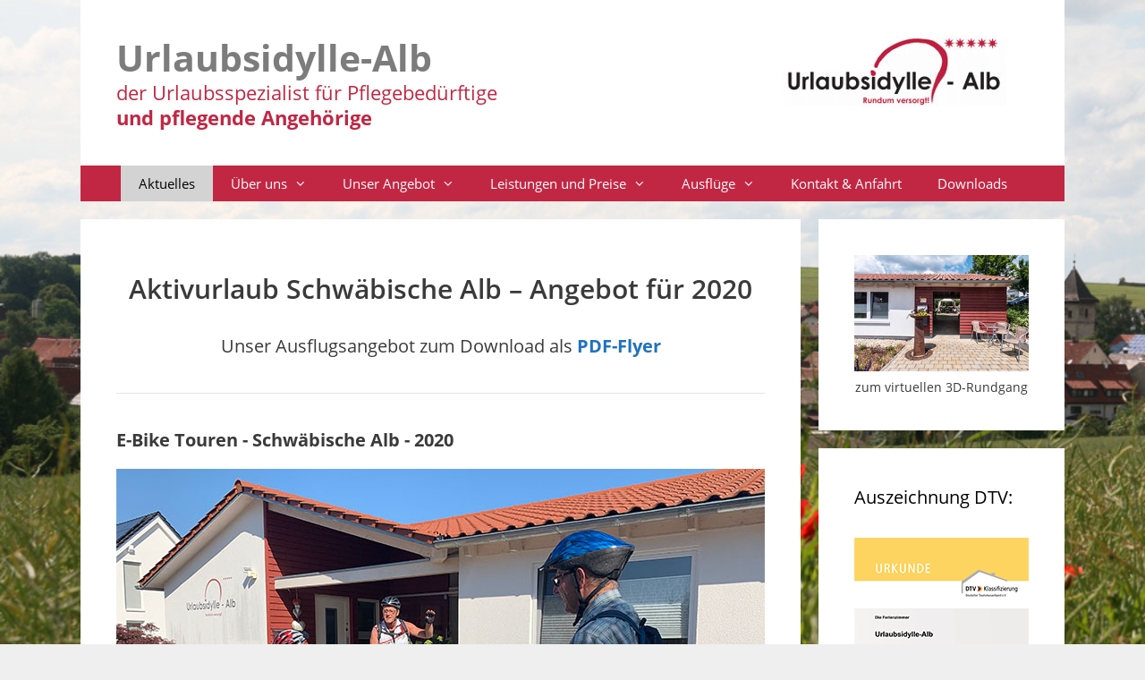

--- FILE ---
content_type: text/html; charset=UTF-8
request_url: https://www.urlaubsidylle-alb.de/2019/11/28/aktivurlaub-angebot-fuer-2020/
body_size: 60897
content:
<!DOCTYPE html>
<html dir="ltr" lang="de" prefix="og: https://ogp.me/ns#">
<head>
	<meta charset="UTF-8">
	<title>Aktivurlaub Schwäbische Alb – Angebot für 2020 | Urlaubsidylle-Alb</title>

		<!-- All in One SEO 4.9.3 - aioseo.com -->
	<meta name="robots" content="max-image-preview:large" />
	<meta name="author" content="Sabine"/>
	<link rel="canonical" href="https://www.urlaubsidylle-alb.de/2019/11/28/aktivurlaub-angebot-fuer-2020/" />
	<meta name="generator" content="All in One SEO (AIOSEO) 4.9.3" />
		<meta property="og:locale" content="de_DE" />
		<meta property="og:site_name" content="Urlaubsidylle-Alb | der Urlaubsspezialist für Pflegebedürftige  und pflegende Angehörige" />
		<meta property="og:type" content="article" />
		<meta property="og:title" content="Aktivurlaub Schwäbische Alb – Angebot für 2020 | Urlaubsidylle-Alb" />
		<meta property="og:url" content="https://www.urlaubsidylle-alb.de/2019/11/28/aktivurlaub-angebot-fuer-2020/" />
		<meta property="og:image" content="https://www.urlaubsidylle-alb.de/wp-content/uploads/2025/02/cropped-fav.jpg" />
		<meta property="og:image:secure_url" content="https://www.urlaubsidylle-alb.de/wp-content/uploads/2025/02/cropped-fav.jpg" />
		<meta property="og:image:width" content="512" />
		<meta property="og:image:height" content="512" />
		<meta property="article:published_time" content="2019-11-28T12:02:57+00:00" />
		<meta property="article:modified_time" content="2019-11-28T12:04:23+00:00" />
		<meta name="twitter:card" content="summary" />
		<meta name="twitter:title" content="Aktivurlaub Schwäbische Alb – Angebot für 2020 | Urlaubsidylle-Alb" />
		<meta name="twitter:image" content="https://www.urlaubsidylle-alb.de/wp-content/uploads/2025/02/cropped-fav.jpg" />
		<script type="application/ld+json" class="aioseo-schema">
			{"@context":"https:\/\/schema.org","@graph":[{"@type":"Article","@id":"https:\/\/www.urlaubsidylle-alb.de\/2019\/11\/28\/aktivurlaub-angebot-fuer-2020\/#article","name":"Aktivurlaub Schw\u00e4bische Alb \u2013 Angebot f\u00fcr 2020 | Urlaubsidylle-Alb","headline":"Aktivurlaub Schw\u00e4bische Alb &#8211; Angebot f\u00fcr 2020","author":{"@id":"https:\/\/www.urlaubsidylle-alb.de\/author\/admix\/#author"},"publisher":{"@id":"https:\/\/www.urlaubsidylle-alb.de\/#organization"},"image":{"@type":"ImageObject","url":"https:\/\/www.urlaubsidylle-alb.de\/wp-content\/uploads\/2019\/11\/e-bike-touren-alb.jpg","@id":"https:\/\/www.urlaubsidylle-alb.de\/2019\/11\/28\/aktivurlaub-angebot-fuer-2020\/#articleImage","width":725,"height":478,"caption":"E-Bike Tour - Schw\u00e4bische Alb"},"datePublished":"2019-11-28T13:02:57+01:00","dateModified":"2019-11-28T13:04:23+01:00","inLanguage":"de-DE-formal","mainEntityOfPage":{"@id":"https:\/\/www.urlaubsidylle-alb.de\/2019\/11\/28\/aktivurlaub-angebot-fuer-2020\/#webpage"},"isPartOf":{"@id":"https:\/\/www.urlaubsidylle-alb.de\/2019\/11\/28\/aktivurlaub-angebot-fuer-2020\/#webpage"},"articleSection":"Allgemein"},{"@type":"BreadcrumbList","@id":"https:\/\/www.urlaubsidylle-alb.de\/2019\/11\/28\/aktivurlaub-angebot-fuer-2020\/#breadcrumblist","itemListElement":[{"@type":"ListItem","@id":"https:\/\/www.urlaubsidylle-alb.de#listItem","position":1,"name":"Home","item":"https:\/\/www.urlaubsidylle-alb.de","nextItem":{"@type":"ListItem","@id":"https:\/\/www.urlaubsidylle-alb.de\/category\/allgemein\/#listItem","name":"Allgemein"}},{"@type":"ListItem","@id":"https:\/\/www.urlaubsidylle-alb.de\/category\/allgemein\/#listItem","position":2,"name":"Allgemein","item":"https:\/\/www.urlaubsidylle-alb.de\/category\/allgemein\/","nextItem":{"@type":"ListItem","@id":"https:\/\/www.urlaubsidylle-alb.de\/2019\/11\/28\/aktivurlaub-angebot-fuer-2020\/#listItem","name":"Aktivurlaub Schw\u00e4bische Alb &#8211; Angebot f\u00fcr 2020"},"previousItem":{"@type":"ListItem","@id":"https:\/\/www.urlaubsidylle-alb.de#listItem","name":"Home"}},{"@type":"ListItem","@id":"https:\/\/www.urlaubsidylle-alb.de\/2019\/11\/28\/aktivurlaub-angebot-fuer-2020\/#listItem","position":3,"name":"Aktivurlaub Schw\u00e4bische Alb &#8211; Angebot f\u00fcr 2020","previousItem":{"@type":"ListItem","@id":"https:\/\/www.urlaubsidylle-alb.de\/category\/allgemein\/#listItem","name":"Allgemein"}}]},{"@type":"Organization","@id":"https:\/\/www.urlaubsidylle-alb.de\/#organization","name":"Urlaubsidylle-Alb","description":"der Urlaubsspezialist f\u00fcr Pflegebed\u00fcrftige  und pflegende Angeh\u00f6rige","url":"https:\/\/www.urlaubsidylle-alb.de\/","logo":{"@type":"ImageObject","url":"https:\/\/www.urlaubsidylle-alb.de\/wp-content\/uploads\/2025\/02\/cropped-fav.jpg","@id":"https:\/\/www.urlaubsidylle-alb.de\/2019\/11\/28\/aktivurlaub-angebot-fuer-2020\/#organizationLogo","width":512,"height":512,"caption":"Logo - Urlaubsidylle Alb"},"image":{"@id":"https:\/\/www.urlaubsidylle-alb.de\/2019\/11\/28\/aktivurlaub-angebot-fuer-2020\/#organizationLogo"}},{"@type":"Person","@id":"https:\/\/www.urlaubsidylle-alb.de\/author\/admix\/#author","url":"https:\/\/www.urlaubsidylle-alb.de\/author\/admix\/","name":"Sabine","image":{"@type":"ImageObject","@id":"https:\/\/www.urlaubsidylle-alb.de\/2019\/11\/28\/aktivurlaub-angebot-fuer-2020\/#authorImage","url":"https:\/\/secure.gravatar.com\/avatar\/d09a514452da492ed6a71fa87e6c2d14c7aadc55d8c741e9a6a6c2ea36131cab?s=96&d=mm&r=g","width":96,"height":96,"caption":"Sabine"}},{"@type":"WebPage","@id":"https:\/\/www.urlaubsidylle-alb.de\/2019\/11\/28\/aktivurlaub-angebot-fuer-2020\/#webpage","url":"https:\/\/www.urlaubsidylle-alb.de\/2019\/11\/28\/aktivurlaub-angebot-fuer-2020\/","name":"Aktivurlaub Schw\u00e4bische Alb \u2013 Angebot f\u00fcr 2020 | Urlaubsidylle-Alb","inLanguage":"de-DE-formal","isPartOf":{"@id":"https:\/\/www.urlaubsidylle-alb.de\/#website"},"breadcrumb":{"@id":"https:\/\/www.urlaubsidylle-alb.de\/2019\/11\/28\/aktivurlaub-angebot-fuer-2020\/#breadcrumblist"},"author":{"@id":"https:\/\/www.urlaubsidylle-alb.de\/author\/admix\/#author"},"creator":{"@id":"https:\/\/www.urlaubsidylle-alb.de\/author\/admix\/#author"},"datePublished":"2019-11-28T13:02:57+01:00","dateModified":"2019-11-28T13:04:23+01:00"},{"@type":"WebSite","@id":"https:\/\/www.urlaubsidylle-alb.de\/#website","url":"https:\/\/www.urlaubsidylle-alb.de\/","name":"Urlaubsidylle-Alb","description":"der Urlaubsspezialist f\u00fcr Pflegebed\u00fcrftige  und pflegende Angeh\u00f6rige","inLanguage":"de-DE-formal","publisher":{"@id":"https:\/\/www.urlaubsidylle-alb.de\/#organization"}}]}
		</script>
		<!-- All in One SEO -->

<meta name="viewport" content="width=device-width, initial-scale=1"><link rel="alternate" type="application/rss+xml" title="Urlaubsidylle-Alb &raquo; Feed" href="https://www.urlaubsidylle-alb.de/feed/" />
<link rel="alternate" type="application/rss+xml" title="Urlaubsidylle-Alb &raquo; Kommentar-Feed" href="https://www.urlaubsidylle-alb.de/comments/feed/" />
<link rel="alternate" title="oEmbed (JSON)" type="application/json+oembed" href="https://www.urlaubsidylle-alb.de/wp-json/oembed/1.0/embed?url=https%3A%2F%2Fwww.urlaubsidylle-alb.de%2F2019%2F11%2F28%2Faktivurlaub-angebot-fuer-2020%2F" />
<link rel="alternate" title="oEmbed (XML)" type="text/xml+oembed" href="https://www.urlaubsidylle-alb.de/wp-json/oembed/1.0/embed?url=https%3A%2F%2Fwww.urlaubsidylle-alb.de%2F2019%2F11%2F28%2Faktivurlaub-angebot-fuer-2020%2F&#038;format=xml" />
<style id='wp-img-auto-sizes-contain-inline-css'>
img:is([sizes=auto i],[sizes^="auto," i]){contain-intrinsic-size:3000px 1500px}
/*# sourceURL=wp-img-auto-sizes-contain-inline-css */
</style>
<link rel='stylesheet' id='ggskin-style-css' href='https://www.urlaubsidylle-alb.de/wp-content/plugins/garden-gnome-package/include/ggskin.css?ver=6.9' media='all' />
<style id='wp-emoji-styles-inline-css'>

	img.wp-smiley, img.emoji {
		display: inline !important;
		border: none !important;
		box-shadow: none !important;
		height: 1em !important;
		width: 1em !important;
		margin: 0 0.07em !important;
		vertical-align: -0.1em !important;
		background: none !important;
		padding: 0 !important;
	}
/*# sourceURL=wp-emoji-styles-inline-css */
</style>
<style id='wp-block-library-inline-css'>
:root{--wp-block-synced-color:#7a00df;--wp-block-synced-color--rgb:122,0,223;--wp-bound-block-color:var(--wp-block-synced-color);--wp-editor-canvas-background:#ddd;--wp-admin-theme-color:#007cba;--wp-admin-theme-color--rgb:0,124,186;--wp-admin-theme-color-darker-10:#006ba1;--wp-admin-theme-color-darker-10--rgb:0,107,160.5;--wp-admin-theme-color-darker-20:#005a87;--wp-admin-theme-color-darker-20--rgb:0,90,135;--wp-admin-border-width-focus:2px}@media (min-resolution:192dpi){:root{--wp-admin-border-width-focus:1.5px}}.wp-element-button{cursor:pointer}:root .has-very-light-gray-background-color{background-color:#eee}:root .has-very-dark-gray-background-color{background-color:#313131}:root .has-very-light-gray-color{color:#eee}:root .has-very-dark-gray-color{color:#313131}:root .has-vivid-green-cyan-to-vivid-cyan-blue-gradient-background{background:linear-gradient(135deg,#00d084,#0693e3)}:root .has-purple-crush-gradient-background{background:linear-gradient(135deg,#34e2e4,#4721fb 50%,#ab1dfe)}:root .has-hazy-dawn-gradient-background{background:linear-gradient(135deg,#faaca8,#dad0ec)}:root .has-subdued-olive-gradient-background{background:linear-gradient(135deg,#fafae1,#67a671)}:root .has-atomic-cream-gradient-background{background:linear-gradient(135deg,#fdd79a,#004a59)}:root .has-nightshade-gradient-background{background:linear-gradient(135deg,#330968,#31cdcf)}:root .has-midnight-gradient-background{background:linear-gradient(135deg,#020381,#2874fc)}:root{--wp--preset--font-size--normal:16px;--wp--preset--font-size--huge:42px}.has-regular-font-size{font-size:1em}.has-larger-font-size{font-size:2.625em}.has-normal-font-size{font-size:var(--wp--preset--font-size--normal)}.has-huge-font-size{font-size:var(--wp--preset--font-size--huge)}.has-text-align-center{text-align:center}.has-text-align-left{text-align:left}.has-text-align-right{text-align:right}.has-fit-text{white-space:nowrap!important}#end-resizable-editor-section{display:none}.aligncenter{clear:both}.items-justified-left{justify-content:flex-start}.items-justified-center{justify-content:center}.items-justified-right{justify-content:flex-end}.items-justified-space-between{justify-content:space-between}.screen-reader-text{border:0;clip-path:inset(50%);height:1px;margin:-1px;overflow:hidden;padding:0;position:absolute;width:1px;word-wrap:normal!important}.screen-reader-text:focus{background-color:#ddd;clip-path:none;color:#444;display:block;font-size:1em;height:auto;left:5px;line-height:normal;padding:15px 23px 14px;text-decoration:none;top:5px;width:auto;z-index:100000}html :where(.has-border-color){border-style:solid}html :where([style*=border-top-color]){border-top-style:solid}html :where([style*=border-right-color]){border-right-style:solid}html :where([style*=border-bottom-color]){border-bottom-style:solid}html :where([style*=border-left-color]){border-left-style:solid}html :where([style*=border-width]){border-style:solid}html :where([style*=border-top-width]){border-top-style:solid}html :where([style*=border-right-width]){border-right-style:solid}html :where([style*=border-bottom-width]){border-bottom-style:solid}html :where([style*=border-left-width]){border-left-style:solid}html :where(img[class*=wp-image-]){height:auto;max-width:100%}:where(figure){margin:0 0 1em}html :where(.is-position-sticky){--wp-admin--admin-bar--position-offset:var(--wp-admin--admin-bar--height,0px)}@media screen and (max-width:600px){html :where(.is-position-sticky){--wp-admin--admin-bar--position-offset:0px}}

/*# sourceURL=wp-block-library-inline-css */
</style><style id='global-styles-inline-css'>
:root{--wp--preset--aspect-ratio--square: 1;--wp--preset--aspect-ratio--4-3: 4/3;--wp--preset--aspect-ratio--3-4: 3/4;--wp--preset--aspect-ratio--3-2: 3/2;--wp--preset--aspect-ratio--2-3: 2/3;--wp--preset--aspect-ratio--16-9: 16/9;--wp--preset--aspect-ratio--9-16: 9/16;--wp--preset--color--black: #000000;--wp--preset--color--cyan-bluish-gray: #abb8c3;--wp--preset--color--white: #ffffff;--wp--preset--color--pale-pink: #f78da7;--wp--preset--color--vivid-red: #cf2e2e;--wp--preset--color--luminous-vivid-orange: #ff6900;--wp--preset--color--luminous-vivid-amber: #fcb900;--wp--preset--color--light-green-cyan: #7bdcb5;--wp--preset--color--vivid-green-cyan: #00d084;--wp--preset--color--pale-cyan-blue: #8ed1fc;--wp--preset--color--vivid-cyan-blue: #0693e3;--wp--preset--color--vivid-purple: #9b51e0;--wp--preset--color--contrast: var(--contrast);--wp--preset--color--contrast-2: var(--contrast-2);--wp--preset--color--contrast-3: var(--contrast-3);--wp--preset--color--base: var(--base);--wp--preset--color--base-2: var(--base-2);--wp--preset--color--base-3: var(--base-3);--wp--preset--color--accent: var(--accent);--wp--preset--gradient--vivid-cyan-blue-to-vivid-purple: linear-gradient(135deg,rgb(6,147,227) 0%,rgb(155,81,224) 100%);--wp--preset--gradient--light-green-cyan-to-vivid-green-cyan: linear-gradient(135deg,rgb(122,220,180) 0%,rgb(0,208,130) 100%);--wp--preset--gradient--luminous-vivid-amber-to-luminous-vivid-orange: linear-gradient(135deg,rgb(252,185,0) 0%,rgb(255,105,0) 100%);--wp--preset--gradient--luminous-vivid-orange-to-vivid-red: linear-gradient(135deg,rgb(255,105,0) 0%,rgb(207,46,46) 100%);--wp--preset--gradient--very-light-gray-to-cyan-bluish-gray: linear-gradient(135deg,rgb(238,238,238) 0%,rgb(169,184,195) 100%);--wp--preset--gradient--cool-to-warm-spectrum: linear-gradient(135deg,rgb(74,234,220) 0%,rgb(151,120,209) 20%,rgb(207,42,186) 40%,rgb(238,44,130) 60%,rgb(251,105,98) 80%,rgb(254,248,76) 100%);--wp--preset--gradient--blush-light-purple: linear-gradient(135deg,rgb(255,206,236) 0%,rgb(152,150,240) 100%);--wp--preset--gradient--blush-bordeaux: linear-gradient(135deg,rgb(254,205,165) 0%,rgb(254,45,45) 50%,rgb(107,0,62) 100%);--wp--preset--gradient--luminous-dusk: linear-gradient(135deg,rgb(255,203,112) 0%,rgb(199,81,192) 50%,rgb(65,88,208) 100%);--wp--preset--gradient--pale-ocean: linear-gradient(135deg,rgb(255,245,203) 0%,rgb(182,227,212) 50%,rgb(51,167,181) 100%);--wp--preset--gradient--electric-grass: linear-gradient(135deg,rgb(202,248,128) 0%,rgb(113,206,126) 100%);--wp--preset--gradient--midnight: linear-gradient(135deg,rgb(2,3,129) 0%,rgb(40,116,252) 100%);--wp--preset--font-size--small: 13px;--wp--preset--font-size--medium: 20px;--wp--preset--font-size--large: 36px;--wp--preset--font-size--x-large: 42px;--wp--preset--spacing--20: 0.44rem;--wp--preset--spacing--30: 0.67rem;--wp--preset--spacing--40: 1rem;--wp--preset--spacing--50: 1.5rem;--wp--preset--spacing--60: 2.25rem;--wp--preset--spacing--70: 3.38rem;--wp--preset--spacing--80: 5.06rem;--wp--preset--shadow--natural: 6px 6px 9px rgba(0, 0, 0, 0.2);--wp--preset--shadow--deep: 12px 12px 50px rgba(0, 0, 0, 0.4);--wp--preset--shadow--sharp: 6px 6px 0px rgba(0, 0, 0, 0.2);--wp--preset--shadow--outlined: 6px 6px 0px -3px rgb(255, 255, 255), 6px 6px rgb(0, 0, 0);--wp--preset--shadow--crisp: 6px 6px 0px rgb(0, 0, 0);}:where(.is-layout-flex){gap: 0.5em;}:where(.is-layout-grid){gap: 0.5em;}body .is-layout-flex{display: flex;}.is-layout-flex{flex-wrap: wrap;align-items: center;}.is-layout-flex > :is(*, div){margin: 0;}body .is-layout-grid{display: grid;}.is-layout-grid > :is(*, div){margin: 0;}:where(.wp-block-columns.is-layout-flex){gap: 2em;}:where(.wp-block-columns.is-layout-grid){gap: 2em;}:where(.wp-block-post-template.is-layout-flex){gap: 1.25em;}:where(.wp-block-post-template.is-layout-grid){gap: 1.25em;}.has-black-color{color: var(--wp--preset--color--black) !important;}.has-cyan-bluish-gray-color{color: var(--wp--preset--color--cyan-bluish-gray) !important;}.has-white-color{color: var(--wp--preset--color--white) !important;}.has-pale-pink-color{color: var(--wp--preset--color--pale-pink) !important;}.has-vivid-red-color{color: var(--wp--preset--color--vivid-red) !important;}.has-luminous-vivid-orange-color{color: var(--wp--preset--color--luminous-vivid-orange) !important;}.has-luminous-vivid-amber-color{color: var(--wp--preset--color--luminous-vivid-amber) !important;}.has-light-green-cyan-color{color: var(--wp--preset--color--light-green-cyan) !important;}.has-vivid-green-cyan-color{color: var(--wp--preset--color--vivid-green-cyan) !important;}.has-pale-cyan-blue-color{color: var(--wp--preset--color--pale-cyan-blue) !important;}.has-vivid-cyan-blue-color{color: var(--wp--preset--color--vivid-cyan-blue) !important;}.has-vivid-purple-color{color: var(--wp--preset--color--vivid-purple) !important;}.has-black-background-color{background-color: var(--wp--preset--color--black) !important;}.has-cyan-bluish-gray-background-color{background-color: var(--wp--preset--color--cyan-bluish-gray) !important;}.has-white-background-color{background-color: var(--wp--preset--color--white) !important;}.has-pale-pink-background-color{background-color: var(--wp--preset--color--pale-pink) !important;}.has-vivid-red-background-color{background-color: var(--wp--preset--color--vivid-red) !important;}.has-luminous-vivid-orange-background-color{background-color: var(--wp--preset--color--luminous-vivid-orange) !important;}.has-luminous-vivid-amber-background-color{background-color: var(--wp--preset--color--luminous-vivid-amber) !important;}.has-light-green-cyan-background-color{background-color: var(--wp--preset--color--light-green-cyan) !important;}.has-vivid-green-cyan-background-color{background-color: var(--wp--preset--color--vivid-green-cyan) !important;}.has-pale-cyan-blue-background-color{background-color: var(--wp--preset--color--pale-cyan-blue) !important;}.has-vivid-cyan-blue-background-color{background-color: var(--wp--preset--color--vivid-cyan-blue) !important;}.has-vivid-purple-background-color{background-color: var(--wp--preset--color--vivid-purple) !important;}.has-black-border-color{border-color: var(--wp--preset--color--black) !important;}.has-cyan-bluish-gray-border-color{border-color: var(--wp--preset--color--cyan-bluish-gray) !important;}.has-white-border-color{border-color: var(--wp--preset--color--white) !important;}.has-pale-pink-border-color{border-color: var(--wp--preset--color--pale-pink) !important;}.has-vivid-red-border-color{border-color: var(--wp--preset--color--vivid-red) !important;}.has-luminous-vivid-orange-border-color{border-color: var(--wp--preset--color--luminous-vivid-orange) !important;}.has-luminous-vivid-amber-border-color{border-color: var(--wp--preset--color--luminous-vivid-amber) !important;}.has-light-green-cyan-border-color{border-color: var(--wp--preset--color--light-green-cyan) !important;}.has-vivid-green-cyan-border-color{border-color: var(--wp--preset--color--vivid-green-cyan) !important;}.has-pale-cyan-blue-border-color{border-color: var(--wp--preset--color--pale-cyan-blue) !important;}.has-vivid-cyan-blue-border-color{border-color: var(--wp--preset--color--vivid-cyan-blue) !important;}.has-vivid-purple-border-color{border-color: var(--wp--preset--color--vivid-purple) !important;}.has-vivid-cyan-blue-to-vivid-purple-gradient-background{background: var(--wp--preset--gradient--vivid-cyan-blue-to-vivid-purple) !important;}.has-light-green-cyan-to-vivid-green-cyan-gradient-background{background: var(--wp--preset--gradient--light-green-cyan-to-vivid-green-cyan) !important;}.has-luminous-vivid-amber-to-luminous-vivid-orange-gradient-background{background: var(--wp--preset--gradient--luminous-vivid-amber-to-luminous-vivid-orange) !important;}.has-luminous-vivid-orange-to-vivid-red-gradient-background{background: var(--wp--preset--gradient--luminous-vivid-orange-to-vivid-red) !important;}.has-very-light-gray-to-cyan-bluish-gray-gradient-background{background: var(--wp--preset--gradient--very-light-gray-to-cyan-bluish-gray) !important;}.has-cool-to-warm-spectrum-gradient-background{background: var(--wp--preset--gradient--cool-to-warm-spectrum) !important;}.has-blush-light-purple-gradient-background{background: var(--wp--preset--gradient--blush-light-purple) !important;}.has-blush-bordeaux-gradient-background{background: var(--wp--preset--gradient--blush-bordeaux) !important;}.has-luminous-dusk-gradient-background{background: var(--wp--preset--gradient--luminous-dusk) !important;}.has-pale-ocean-gradient-background{background: var(--wp--preset--gradient--pale-ocean) !important;}.has-electric-grass-gradient-background{background: var(--wp--preset--gradient--electric-grass) !important;}.has-midnight-gradient-background{background: var(--wp--preset--gradient--midnight) !important;}.has-small-font-size{font-size: var(--wp--preset--font-size--small) !important;}.has-medium-font-size{font-size: var(--wp--preset--font-size--medium) !important;}.has-large-font-size{font-size: var(--wp--preset--font-size--large) !important;}.has-x-large-font-size{font-size: var(--wp--preset--font-size--x-large) !important;}
/*# sourceURL=global-styles-inline-css */
</style>

<style id='classic-theme-styles-inline-css'>
/*! This file is auto-generated */
.wp-block-button__link{color:#fff;background-color:#32373c;border-radius:9999px;box-shadow:none;text-decoration:none;padding:calc(.667em + 2px) calc(1.333em + 2px);font-size:1.125em}.wp-block-file__button{background:#32373c;color:#fff;text-decoration:none}
/*# sourceURL=/wp-includes/css/classic-themes.min.css */
</style>
<link rel='stylesheet' id='contact-form-7-css' href='https://www.urlaubsidylle-alb.de/wp-content/plugins/contact-form-7/includes/css/styles.css?ver=6.1.4' media='all' />
<link rel='stylesheet' id='siteorigin-panels-front-css' href='https://www.urlaubsidylle-alb.de/wp-content/plugins/siteorigin-panels/css/front-flex.min.css?ver=2.33.5' media='all' />
<link rel='stylesheet' id='generate-style-grid-css' href='https://www.urlaubsidylle-alb.de/wp-content/themes/generatepress/assets/css/unsemantic-grid.min.css?ver=3.6.1' media='all' />
<link rel='stylesheet' id='generate-style-css' href='https://www.urlaubsidylle-alb.de/wp-content/themes/generatepress/assets/css/style.min.css?ver=3.6.1' media='all' />
<style id='generate-style-inline-css'>
body{background-color:#efefef;color:#3a3a3a;}a{color:#1e73be;}a:hover, a:focus, a:active{color:#000000;}body .grid-container{max-width:1100px;}.wp-block-group__inner-container{max-width:1100px;margin-left:auto;margin-right:auto;}.generate-back-to-top{font-size:20px;border-radius:3px;position:fixed;bottom:30px;right:30px;line-height:40px;width:40px;text-align:center;z-index:10;transition:opacity 300ms ease-in-out;opacity:0.1;transform:translateY(1000px);}.generate-back-to-top__show{opacity:1;transform:translateY(0);}:root{--contrast:#222222;--contrast-2:#575760;--contrast-3:#b2b2be;--base:#f0f0f0;--base-2:#f7f8f9;--base-3:#ffffff;--accent:#1e73be;}:root .has-contrast-color{color:var(--contrast);}:root .has-contrast-background-color{background-color:var(--contrast);}:root .has-contrast-2-color{color:var(--contrast-2);}:root .has-contrast-2-background-color{background-color:var(--contrast-2);}:root .has-contrast-3-color{color:var(--contrast-3);}:root .has-contrast-3-background-color{background-color:var(--contrast-3);}:root .has-base-color{color:var(--base);}:root .has-base-background-color{background-color:var(--base);}:root .has-base-2-color{color:var(--base-2);}:root .has-base-2-background-color{background-color:var(--base-2);}:root .has-base-3-color{color:var(--base-3);}:root .has-base-3-background-color{background-color:var(--base-3);}:root .has-accent-color{color:var(--accent);}:root .has-accent-background-color{background-color:var(--accent);}body, button, input, select, textarea{font-family:"Open Sans";font-weight:400;}body{line-height:1.5;}.entry-content > [class*="wp-block-"]:not(:last-child):not(.wp-block-heading){margin-bottom:1.5em;}.main-title{font-weight:700;font-size:41px;}.site-description{font-weight:400;font-size:22px;}.main-navigation .main-nav ul ul li a{font-size:14px;}.sidebar .widget, .footer-widgets .widget{font-size:17px;}h1{font-weight:600;font-size:30px;}h2{font-weight:400;font-size:22px;}h3{font-size:20px;}h4{font-size:inherit;}h5{font-size:26px;}@media (max-width:768px){.main-title{font-size:30px;}h1{font-size:30px;}h2{font-size:25px;}}.top-bar{background-color:#636363;color:#ffffff;}.top-bar a{color:#ffffff;}.top-bar a:hover{color:#303030;}.site-header{background-color:#ffffff;color:#3a3a3a;}.site-header a{color:#3a3a3a;}.main-title a,.main-title a:hover{color:#7c7c7c;}.site-description{color:#c12743;}.main-navigation,.main-navigation ul ul{background-color:#c12743;}.main-navigation .main-nav ul li a, .main-navigation .menu-toggle, .main-navigation .menu-bar-items{color:#ffffff;}.main-navigation .main-nav ul li:not([class*="current-menu-"]):hover > a, .main-navigation .main-nav ul li:not([class*="current-menu-"]):focus > a, .main-navigation .main-nav ul li.sfHover:not([class*="current-menu-"]) > a, .main-navigation .menu-bar-item:hover > a, .main-navigation .menu-bar-item.sfHover > a{color:#ffffff;background-color:#8c1127;}button.menu-toggle:hover,button.menu-toggle:focus,.main-navigation .mobile-bar-items a,.main-navigation .mobile-bar-items a:hover,.main-navigation .mobile-bar-items a:focus{color:#ffffff;}.main-navigation .main-nav ul li[class*="current-menu-"] > a{color:#000000;background-color:#d3d3d3;}.navigation-search input[type="search"],.navigation-search input[type="search"]:active, .navigation-search input[type="search"]:focus, .main-navigation .main-nav ul li.search-item.active > a, .main-navigation .menu-bar-items .search-item.active > a{color:#ffffff;background-color:#8c1127;}.main-navigation ul ul{background-color:#3f3f3f;}.main-navigation .main-nav ul ul li a{color:#ffffff;}.main-navigation .main-nav ul ul li:not([class*="current-menu-"]):hover > a,.main-navigation .main-nav ul ul li:not([class*="current-menu-"]):focus > a, .main-navigation .main-nav ul ul li.sfHover:not([class*="current-menu-"]) > a{color:#ffffff;background-color:#707070;}.main-navigation .main-nav ul ul li[class*="current-menu-"] > a{color:#ffffff;background-color:#aaaaaa;}.separate-containers .inside-article, .separate-containers .comments-area, .separate-containers .page-header, .one-container .container, .separate-containers .paging-navigation, .inside-page-header{background-color:#ffffff;}.entry-meta{color:#595959;}.entry-meta a{color:#595959;}.entry-meta a:hover{color:#1e73be;}.sidebar .widget{background-color:#ffffff;}.sidebar .widget .widget-title{color:#000000;}.footer-widgets{background-color:#ffffff;}.footer-widgets .widget-title{color:#000000;}.site-info{color:#ffffff;background-color:#941326;}.site-info a{color:#ffffff;}.site-info a:hover{color:#606060;}.footer-bar .widget_nav_menu .current-menu-item a{color:#606060;}input[type="text"],input[type="email"],input[type="url"],input[type="password"],input[type="search"],input[type="tel"],input[type="number"],textarea,select{color:#666666;background-color:#fafafa;border-color:#cccccc;}input[type="text"]:focus,input[type="email"]:focus,input[type="url"]:focus,input[type="password"]:focus,input[type="search"]:focus,input[type="tel"]:focus,input[type="number"]:focus,textarea:focus,select:focus{color:#666666;background-color:#ffffff;border-color:#bfbfbf;}button,html input[type="button"],input[type="reset"],input[type="submit"],a.button,a.wp-block-button__link:not(.has-background){color:#ffffff;background-color:#666666;}button:hover,html input[type="button"]:hover,input[type="reset"]:hover,input[type="submit"]:hover,a.button:hover,button:focus,html input[type="button"]:focus,input[type="reset"]:focus,input[type="submit"]:focus,a.button:focus,a.wp-block-button__link:not(.has-background):active,a.wp-block-button__link:not(.has-background):focus,a.wp-block-button__link:not(.has-background):hover{color:#ffffff;background-color:#3f3f3f;}a.generate-back-to-top{background-color:rgba( 0,0,0,0.4 );color:#ffffff;}a.generate-back-to-top:hover,a.generate-back-to-top:focus{background-color:rgba( 0,0,0,0.6 );color:#ffffff;}:root{--gp-search-modal-bg-color:var(--base-3);--gp-search-modal-text-color:var(--contrast);--gp-search-modal-overlay-bg-color:rgba(0,0,0,0.2);}@media (max-width: 768px){.main-navigation .menu-bar-item:hover > a, .main-navigation .menu-bar-item.sfHover > a{background:none;color:#ffffff;}}.inside-top-bar{padding:10px;}.inside-header{padding:40px;}.site-main .wp-block-group__inner-container{padding:40px;}.entry-content .alignwide, body:not(.no-sidebar) .entry-content .alignfull{margin-left:-40px;width:calc(100% + 80px);max-width:calc(100% + 80px);}.main-navigation .main-nav ul li a,.menu-toggle,.main-navigation .mobile-bar-items a{line-height:40px;}.main-navigation ul ul{width:220px;}.navigation-search input[type="search"]{height:40px;}.rtl .menu-item-has-children .dropdown-menu-toggle{padding-left:20px;}.rtl .main-navigation .main-nav ul li.menu-item-has-children > a{padding-right:20px;}.site-info{padding:20px;}@media (max-width:768px){.separate-containers .inside-article, .separate-containers .comments-area, .separate-containers .page-header, .separate-containers .paging-navigation, .one-container .site-content, .inside-page-header{padding:30px;}.site-main .wp-block-group__inner-container{padding:30px;}.site-info{padding-right:10px;padding-left:10px;}.entry-content .alignwide, body:not(.no-sidebar) .entry-content .alignfull{margin-left:-30px;width:calc(100% + 60px);max-width:calc(100% + 60px);}}.one-container .sidebar .widget{padding:0px;}@media (max-width: 768px){.main-navigation .menu-toggle,.main-navigation .mobile-bar-items,.sidebar-nav-mobile:not(#sticky-placeholder){display:block;}.main-navigation ul,.gen-sidebar-nav{display:none;}[class*="nav-float-"] .site-header .inside-header > *{float:none;clear:both;}}
body{background-image:url('https://www.urlaubsidylle-alb.de/wp-content/uploads/2015/12/background.jpg');background-repeat:no-repeat;background-size:100%;background-attachment:fixed;}
.dynamic-author-image-rounded{border-radius:100%;}.dynamic-featured-image, .dynamic-author-image{vertical-align:middle;}.one-container.blog .dynamic-content-template:not(:last-child), .one-container.archive .dynamic-content-template:not(:last-child){padding-bottom:0px;}.dynamic-entry-excerpt > p:last-child{margin-bottom:0px;}
.main-navigation .main-nav ul li a,.menu-toggle,.main-navigation .mobile-bar-items a{transition: line-height 300ms ease}.main-navigation.toggled .main-nav > ul{background-color: #c12743}
/*# sourceURL=generate-style-inline-css */
</style>
<link rel='stylesheet' id='generate-mobile-style-css' href='https://www.urlaubsidylle-alb.de/wp-content/themes/generatepress/assets/css/mobile.min.css?ver=3.6.1' media='all' />
<link rel='stylesheet' id='generate-font-icons-css' href='https://www.urlaubsidylle-alb.de/wp-content/themes/generatepress/assets/css/components/font-icons.min.css?ver=3.6.1' media='all' />
<link rel='stylesheet' id='font-awesome-css' href='https://www.urlaubsidylle-alb.de/wp-content/themes/generatepress/assets/css/components/font-awesome.min.css?ver=4.7' media='all' />
<link rel='stylesheet' id='generate-child-css' href='https://www.urlaubsidylle-alb.de/wp-content/themes/generatepress_child/style.css?ver=1692602390' media='all' />
<link rel='stylesheet' id='slb_core-css' href='https://www.urlaubsidylle-alb.de/wp-content/plugins/simple-lightbox/client/css/app.css?ver=2.9.4' media='all' />
<style id='generateblocks-inline-css'>
.gb-image-54f92ced{vertical-align:middle;}h3.gb-headline-b2f3622a{font-size:14px;text-align:center;margin-top:10px;}:root{--gb-container-width:1100px;}.gb-container .wp-block-image img{vertical-align:middle;}.gb-grid-wrapper .wp-block-image{margin-bottom:0;}.gb-highlight{background:none;}.gb-shape{line-height:0;}
/*# sourceURL=generateblocks-inline-css */
</style>
<link rel='stylesheet' id='lgc-unsemantic-grid-responsive-tablet-css' href='https://www.urlaubsidylle-alb.de/wp-content/plugins/lightweight-grid-columns/css/unsemantic-grid-responsive-tablet.css?ver=1.0' media='all' />
<link rel='stylesheet' id='generate-sticky-css' href='https://www.urlaubsidylle-alb.de/wp-content/plugins/gp-premium/menu-plus/functions/css/sticky.min.css?ver=2.5.5' media='all' />
<script src="https://www.urlaubsidylle-alb.de/wp-includes/js/jquery/jquery.min.js?ver=3.7.1" id="jquery-core-js"></script>
<link rel="https://api.w.org/" href="https://www.urlaubsidylle-alb.de/wp-json/" /><link rel="alternate" title="JSON" type="application/json" href="https://www.urlaubsidylle-alb.de/wp-json/wp/v2/posts/1548" /><link rel="EditURI" type="application/rsd+xml" title="RSD" href="https://www.urlaubsidylle-alb.de/xmlrpc.php?rsd" />
<meta name="generator" content="WordPress 6.9" />
<link rel='shortlink' href='https://www.urlaubsidylle-alb.de/?p=1548' />
		<!--[if lt IE 9]>
			<link rel="stylesheet" href="https://www.urlaubsidylle-alb.de/wp-content/plugins/lightweight-grid-columns/css/ie.min.css" />
		<![endif]-->
	<!-- Analytics by WP Statistics - https://wp-statistics.com -->
<style media="all" id="siteorigin-panels-layouts-head">/* Layout 1548 */ #pgc-1548-0-0 , #pgc-1548-1-0 , #pgc-1548-2-0 { width:100%;width:calc(100% - ( 0 * 30px ) ) } #pg-1548-0 , #pg-1548-1 , #pl-1548 .so-panel { margin-bottom:30px } #pl-1548 .so-panel:last-of-type { margin-bottom:0px } @media (max-width:780px){ #pg-1548-0.panel-no-style, #pg-1548-0.panel-has-style > .panel-row-style, #pg-1548-0 , #pg-1548-1.panel-no-style, #pg-1548-1.panel-has-style > .panel-row-style, #pg-1548-1 , #pg-1548-2.panel-no-style, #pg-1548-2.panel-has-style > .panel-row-style, #pg-1548-2 { -webkit-flex-direction:column;-ms-flex-direction:column;flex-direction:column } #pg-1548-0 > .panel-grid-cell , #pg-1548-0 > .panel-row-style > .panel-grid-cell , #pg-1548-1 > .panel-grid-cell , #pg-1548-1 > .panel-row-style > .panel-grid-cell , #pg-1548-2 > .panel-grid-cell , #pg-1548-2 > .panel-row-style > .panel-grid-cell { width:100%;margin-right:0 } #pl-1548 .panel-grid-cell { padding:0 } #pl-1548 .panel-grid .panel-grid-cell-empty { display:none } #pl-1548 .panel-grid .panel-grid-cell-mobile-last { margin-bottom:0px }  } </style><link rel="icon" href="https://www.urlaubsidylle-alb.de/wp-content/uploads/2016/04/cropped-fav-32x32.jpg" sizes="32x32" />
<link rel="icon" href="https://www.urlaubsidylle-alb.de/wp-content/uploads/2016/04/cropped-fav-192x192.jpg" sizes="192x192" />
<link rel="apple-touch-icon" href="https://www.urlaubsidylle-alb.de/wp-content/uploads/2016/04/cropped-fav-180x180.jpg" />
<meta name="msapplication-TileImage" content="https://www.urlaubsidylle-alb.de/wp-content/uploads/2016/04/cropped-fav-270x270.jpg" />
		<style id="wp-custom-css">
			/*
Füge deinen eigenen CSS-Code nach diesem Kommentar hinter dem abschließenden Schrägstrich ein. 

Klicke auf das Hilfe-Symbol oben, um mehr zu erfahren.
*/

.site-description {
    line-height: 1.3;
}		</style>
		</head>

<body class="wp-singular post-template-default single single-post postid-1548 single-format-standard wp-embed-responsive wp-theme-generatepress wp-child-theme-generatepress_child post-image-above-header post-image-aligned-center sticky-menu-fade sticky-enabled both-sticky-menu siteorigin-panels siteorigin-panels-before-js right-sidebar nav-below-header separate-containers contained-header active-footer-widgets-0 nav-aligned-center header-aligned-left dropdown-hover" itemtype="https://schema.org/Blog" itemscope>
	<a class="screen-reader-text skip-link" href="#content" title="Zum Inhalt springen">Zum Inhalt springen</a>		<header class="site-header grid-container grid-parent" id="masthead" aria-label="Website"  itemtype="https://schema.org/WPHeader" itemscope>
			<div class="inside-header grid-container grid-parent">
							<div class="header-widget">
				<aside id="text-5" class="widget inner-padding widget_text">			<div class="textwidget"><div class="site-logo">
			<a href="http://wordpress.urlaubsidylle-alb.de/" title="Urlaubsidylle-Alb, Urlaub für die Seele" rel="home"><img class="header-image" src="/wp-content/uploads/2016/01/ferienhaus-logo-300.jpg" alt="Urlaubsidylle-Alb, Urlaub für die Seele" title="Urlaubsidylle-Alb, Urlaub für die Seele"></a>
		<br /></div></div>
		</aside>			</div>
			<div class="site-branding">
						<p class="main-title" itemprop="headline">
					<a href="https://www.urlaubsidylle-alb.de/" rel="home">Urlaubsidylle-Alb</a>
				</p>
						<p class="site-description" itemprop="description">der Urlaubsspezialist für Pflegebedürftige  <br><strong>und pflegende Angehörige</strong></p>
					</div>			</div>
		</header>
				<nav class="main-navigation grid-container grid-parent sub-menu-right" id="site-navigation" aria-label="Primär"  itemtype="https://schema.org/SiteNavigationElement" itemscope>
			<div class="inside-navigation grid-container grid-parent">
								<button class="menu-toggle" aria-controls="primary-menu" aria-expanded="false">
					<span class="mobile-menu">Menu</span>				</button>
				<div id="primary-menu" class="main-nav"><ul id="menu-hauptmenu" class=" menu sf-menu"><li id="menu-item-68" class="menu-item menu-item-type-post_type menu-item-object-page current_page_parent menu-item-68"><a href="https://www.urlaubsidylle-alb.de/aktuelles/">Aktuelles</a></li>
<li id="menu-item-1091" class="menu-item menu-item-type-custom menu-item-object-custom menu-item-has-children menu-item-1091"><a href="#">Über uns<span role="presentation" class="dropdown-menu-toggle"></span></a>
<ul class="sub-menu">
	<li id="menu-item-1090" class="menu-item menu-item-type-post_type menu-item-object-page menu-item-1090"><a href="https://www.urlaubsidylle-alb.de/herzlich-willkommen/">Herzlich willkommen</a></li>
	<li id="menu-item-9" class="menu-item menu-item-type-post_type menu-item-object-page menu-item-home menu-item-9"><a href="https://www.urlaubsidylle-alb.de/">Urlaubsidylle-Alb GmbH</a></li>
	<li id="menu-item-3837" class="menu-item menu-item-type-post_type menu-item-object-page menu-item-3837"><a href="https://www.urlaubsidylle-alb.de/impressionen-ferienhaus-schwaebische-alb/">Impressionen &#8211; Fotogalerie</a></li>
</ul>
</li>
<li id="menu-item-1129" class="menu-item menu-item-type-custom menu-item-object-custom menu-item-has-children menu-item-1129"><a href="#">Unser Angebot<span role="presentation" class="dropdown-menu-toggle"></span></a>
<ul class="sub-menu">
	<li id="menu-item-1099" class="menu-item menu-item-type-post_type menu-item-object-page menu-item-1099"><a href="https://www.urlaubsidylle-alb.de/auszeit-fuer-den-pflegenden/">Auszeit für die Pflegenden</a></li>
	<li id="menu-item-1098" class="menu-item menu-item-type-post_type menu-item-object-page menu-item-1098"><a href="https://www.urlaubsidylle-alb.de/trotz-pflegegrad-urlaub-geniessen/">Auch mit Pflegegrad: <br/>Den Urlaub genießen</a></li>
	<li id="menu-item-1835" class="menu-item menu-item-type-post_type menu-item-object-page menu-item-1835"><a href="https://www.urlaubsidylle-alb.de/urlaub-mit-pflegebeduerftigen/">Urlaub mit Pflegebedürftigen</a></li>
	<li id="menu-item-5014" class="menu-item menu-item-type-post_type menu-item-object-page menu-item-5014"><a href="https://www.urlaubsidylle-alb.de/reha-fuer-pflegende-angehoerige-mit-pflegebeduerftigem-partner/">Reha für pflegende Angehörige</a></li>
	<li id="menu-item-4143" class="menuHeighlight menu-item menu-item-type-post_type menu-item-object-post menu-item-4143"><a href="https://www.urlaubsidylle-alb.de/2023/08/21/ambulante-vorsorgekur-in-bad-urach/">neu: Ambulante Vorsorgekur</a></li>
	<li id="menu-item-2758" class="menu-item menu-item-type-post_type menu-item-object-page menu-item-2758"><a href="https://www.urlaubsidylle-alb.de/urlaub-fuer-herz-und-seele/">Urlaub für Herz und Seele</a></li>
	<li id="menu-item-2027" class="menu-item menu-item-type-post_type menu-item-object-page menu-item-2027"><a href="https://www.urlaubsidylle-alb.de/reiseversicherung/">Reiserücktrittsversicherung</a></li>
</ul>
</li>
<li id="menu-item-1044" class="menu-item menu-item-type-custom menu-item-object-custom menu-item-has-children menu-item-1044"><a href="#">Leistungen und Preise<span role="presentation" class="dropdown-menu-toggle"></span></a>
<ul class="sub-menu">
	<li id="menu-item-347" class="menu-item menu-item-type-post_type menu-item-object-page menu-item-347"><a href="https://www.urlaubsidylle-alb.de/leistungen-preise-urlaub-mit-pflegebeduerftigen/">Leistungen und Preise</a></li>
	<li id="menu-item-346" class="menu-item menu-item-type-post_type menu-item-object-page menu-item-346"><a href="https://www.urlaubsidylle-alb.de/urlaub-fuer-pflegende-angehoerige-und-ihre-partner/">Kostenübernahme</a></li>
</ul>
</li>
<li id="menu-item-1132" class="menu-item menu-item-type-custom menu-item-object-custom menu-item-has-children menu-item-1132"><a href="#">Ausflüge<span role="presentation" class="dropdown-menu-toggle"></span></a>
<ul class="sub-menu">
	<li id="menu-item-1128" class="menu-item menu-item-type-post_type menu-item-object-page menu-item-1128"><a href="https://www.urlaubsidylle-alb.de/ausflugsangebote-schwaebische-alb-behindertengerecht/">Ausflugsfahrten</a></li>
	<li id="menu-item-1131" class="menu-item menu-item-type-post_type menu-item-object-page menu-item-1131"><a href="https://www.urlaubsidylle-alb.de/ballonfahrt/">Ballonfahrt</a></li>
	<li id="menu-item-1130" class="menu-item menu-item-type-post_type menu-item-object-page menu-item-1130"><a href="https://www.urlaubsidylle-alb.de/aktivurlaub/">Aktivurlaub</a></li>
</ul>
</li>
<li id="menu-item-67" class="menu-item menu-item-type-post_type menu-item-object-page menu-item-67"><a href="https://www.urlaubsidylle-alb.de/kontakt/">Kontakt &#038; Anfahrt</a></li>
<li id="menu-item-1102" class="menu-item menu-item-type-post_type menu-item-object-page menu-item-1102"><a href="https://www.urlaubsidylle-alb.de/downloads/">Downloads</a></li>
</ul></div>			</div>
		</nav>
		
	<div class="site grid-container container hfeed grid-parent" id="page">
				<div class="site-content" id="content">
			
	<div class="content-area grid-parent mobile-grid-100 grid-75 tablet-grid-75" id="primary">
		<main class="site-main" id="main">
			
<article id="post-1548" class="post-1548 post type-post status-publish format-standard hentry category-allgemein" itemtype="https://schema.org/CreativeWork" itemscope>
	<div class="inside-article">
					<header class="entry-header">
				<h1 class="entry-title" itemprop="headline">Aktivurlaub Schwäbische Alb &#8211; Angebot für 2020</h1>		<div class="entry-meta">
			<span class="posted-on"><time class="entry-date published" datetime="2019-11-28T13:02:57+01:00" itemprop="datePublished">28. November 2019</time></span> <span class="byline">von <span class="author vcard" itemprop="author" itemtype="https://schema.org/Person" itemscope><a class="url fn n" href="https://www.urlaubsidylle-alb.de/author/admix/" title="Alle Beiträge von Sabine anzeigen" rel="author" itemprop="url"><span class="author-name" itemprop="name">Sabine</span></a></span></span> 		</div>
					</header>
			
		<div class="entry-content" itemprop="text">
			<div id="pl-1548"  class="panel-layout" ><div id="pg-1548-0"  class="panel-grid panel-no-style" ><div id="pgc-1548-0-0"  class="panel-grid-cell" ><div id="panel-1548-0-0-0" class="so-panel widget widget_sow-editor panel-first-child panel-last-child" data-index="0" ><div
			
			class="so-widget-sow-editor so-widget-sow-editor-base"
			
		>
<div class="siteorigin-widget-tinymce textwidget">
	<h3 style="text-align: center;">Unser Ausflugsangebot zum Download als <strong><a title="" href="https://www.urlaubsidylle-alb.de/wp-content/uploads/2019/11/Angebotswochen-2020.pdf" target="_blank" rel="noopener">PDF-Flyer</a></strong></h3>
<hr />
<h3><strong>E-Bike Touren - Schwäbische Alb - 2020</strong></h3>
<p><img fetchpriority="high" decoding="async" class="aligncenter size-full wp-image-1540" src="https://www.urlaubsidylle-alb.de/wp-content/uploads/2019/11/e-bike-touren-alb.jpg" alt="E-Bike Tour - Schwäbische Alb" width="725" height="478" srcset="https://www.urlaubsidylle-alb.de/wp-content/uploads/2019/11/e-bike-touren-alb.jpg 725w, https://www.urlaubsidylle-alb.de/wp-content/uploads/2019/11/e-bike-touren-alb-300x198.jpg 300w" sizes="(max-width: 725px) 100vw, 725px" /></p>
<p>Während Ihr Partner betreut wird genießen Sie <strong>geführte E-Biketouren</strong> oder <strong>Wandertouren</strong> zu den schönsten Plätzen, <strong>über den Albtrauf</strong>, durch Buchenwälder und traumhafte Täler der <strong>Schwäbischen Alb</strong>.<br />
An 3 ausgewählten Tagen in der Woche finden die jeweiligen Touren statt.</p>
<p><strong>Unsere Termine:</strong><br />
30.05. - 06.06.2020<br />
27.06. - 04.07.2020<br />
22.08. - 29.08.2020<br />
Für die E-Bikes werden die Leihgebühren direkt vor Ort berechnet.</p>
</div>
</div></div></div></div><div id="pg-1548-1"  class="panel-grid panel-no-style" ><div id="pgc-1548-1-0"  class="panel-grid-cell" ><div id="panel-1548-1-0-0" class="so-panel widget widget_sow-editor panel-first-child panel-last-child" data-index="1" ><div
			
			class="so-widget-sow-editor so-widget-sow-editor-base"
			
		>
<div class="siteorigin-widget-tinymce textwidget">
	<h3><strong>Wandertouren - Schwäbische Alb - 2020</strong></h3>
<p><img decoding="async" class="aligncenter size-full wp-image-1541" src="https://www.urlaubsidylle-alb.de/wp-content/uploads/2019/11/wandertouren-senioren.jpg" alt="Wandertouren für Senioren - Schwäbische Alb" width="725" height="478" srcset="https://www.urlaubsidylle-alb.de/wp-content/uploads/2019/11/wandertouren-senioren.jpg 725w, https://www.urlaubsidylle-alb.de/wp-content/uploads/2019/11/wandertouren-senioren-300x198.jpg 300w" sizes="(max-width: 725px) 100vw, 725px" /></p>
<p><strong>Erleben Sie die Schwäbische Alb bei geführten Wanderungen, tauchen Sie ein in die Biosphäre.</strong> Wandern Sie mit uns Premiumwanderwege oder abseits der gängigen Routen.<br />
Pro Veranstaltungswoche bieten wir Ihnen drei geführte Wandertouren zu den unten genannten Terminen an.</p>
<p><strong>Unsere Termine:</strong><br />
06.06. - 13.06.2020<br />
04.07. - 11.07.2020<br />
01.08. - 08.08.2020</p>
<h3><strong>Ganztagesausfahrten</strong></h3>
<p>In den folgenden Wochen findet je eine Ganztagesausfahrt statt:<br />
18.07. - 25.07.2020 Vorarlberg 80€ p.P.<br />
08.08. - 15.08.2020 Füssen im Allgäu 50€ p.P.<br />
15.08. - 22.08.2020 Schwarzwald 40€ p.P.<br />
10.10. - 17.10.2020 Donautal 30€ p.P.</p>
</div>
</div></div></div></div><div id="pg-1548-2"  class="panel-grid panel-no-style" ><div id="pgc-1548-2-0"  class="panel-grid-cell" ><div id="panel-1548-2-0-0" class="so-panel widget widget_sow-editor panel-first-child panel-last-child" data-index="2" ><div
			
			class="so-widget-sow-editor so-widget-sow-editor-base"
			
		>
<div class="siteorigin-widget-tinymce textwidget">
	<h3><strong>Während der Touren übernehmen wir die Betreuung Ihres pflegebedürftigen Partners</strong></h3>
<p>Während Sie entweder zu Fuß oder mit dem Fahrrad die Schwäbische Alb erkunden genießt Ihr pflegebedürftiger Partner einen entspannten Tag in der Urlaubsidylle-Alb. Den Abend verbringen Sie wieder gemeinsam.</p>
</div>
</div></div></div></div></div>		</div>

				<footer class="entry-meta" aria-label="Beitragsmeta">
			<span class="cat-links"><span class="screen-reader-text">Kategorien </span><a href="https://www.urlaubsidylle-alb.de/category/allgemein/" rel="category tag">Allgemein</a></span> 		<nav id="nav-below" class="post-navigation" aria-label="Beiträge">
			<div class="nav-previous"><span class="prev"><a href="https://www.urlaubsidylle-alb.de/2019/11/22/gefuehrte-touren-mit-dem-e-bike/" rel="prev">Geführte Touren mit dem E-Bike</a></span></div><div class="nav-next"><span class="next"><a href="https://www.urlaubsidylle-alb.de/2020/01/29/fruehling-in-der-urlaubsidylle-alb-2/" rel="next">Frühling in der Urlaubsidylle-Alb</a></span></div>		</nav>
				</footer>
			</div>
</article>
		</main>
	</div>

	<div class="widget-area sidebar is-right-sidebar grid-25 tablet-grid-25 grid-parent" id="right-sidebar">
	<div class="inside-right-sidebar">
		<aside id="block-3" class="widget inner-padding widget_block">
<figure class="gb-block-image gb-block-image-54f92ced"><a href="https://www.urlaubsidylle-alb.de/aktuelles/"><img loading="lazy" decoding="async" width="275" height="183" class="gb-image gb-image-54f92ced" src="https://www.urlaubsidylle-alb.de/wp-content/uploads/2023/06/pano.jpg" alt="" title="Urlaubsidylle Alb - 3D Rundgang" srcset="https://www.urlaubsidylle-alb.de/wp-content/uploads/2023/06/pano.jpg 275w, https://www.urlaubsidylle-alb.de/wp-content/uploads/2023/06/pano-272x182.jpg 272w" sizes="auto, (max-width: 275px) 100vw, 275px" /></a>
<h3 class="gb-headline gb-headline-b2f3622a gb-headline-text">zum virtuellen 3D-Rundgang</h3>
</figure>
</aside><aside id="widget_sp_image-7" class="widget inner-padding widget_sp_image"><h2 class="widget-title">Auszeichnung DTV:</h2><a href="/wp-content/uploads/2021/08/urkunde-deutscher-tourismusverband.pdf" target="_blank" class="widget_sp_image-image-link" title="Auszeichnung DTV:"><img width="195" height="276" alt="Auszeichnung Deutscher Tourismusverband e.V." class="attachment-full" style="max-width: 100%;" src="https://www.urlaubsidylle-alb.de/wp-content/uploads/2021/08/urkunde-pflegehotel.png" /></a><div class="widget_sp_image-description" ><p>"Die Ferienunterkunft bietet eine erstklassige Gesamtausstattung mit exklusivem Komfort."</p>
</div></aside><aside id="widget_sp_image-6" class="widget inner-padding widget_sp_image"><h2 class="widget-title">10 Jahre Urlaubsidylle-Alb</h2><a href="https://www.urlaubsidylle-alb.de/10-jahre-urlaubsidylle-alb/" target="_self" class="widget_sp_image-image-link" title="10 Jahre Urlaubsidylle-Alb"><img width="195" height="63" alt="10 Jahre Urlaubsidylle-Alb - Pflege" class="attachment-full" style="max-width: 100%;" src="https://www.urlaubsidylle-alb.de/wp-content/uploads/2021/04/herzen-bg-e1618821888756.jpg" /></a><div class="widget_sp_image-description" ><p>Es ist uns eine Herzensangelegenheit mit Ihnen zusammen unser 10-jähriges Jubiläum zu feiern. <a href="https://www.urlaubsidylle-alb.de/10-jahre-urlaubsidylle-alb/">[weiterlesen...]</a></p>
</div></aside><aside id="widget_sp_image-2" class="widget inner-padding widget_sp_image"><h2 class="widget-title">Impressionen:</h2><a href="/impressionen/" target="_self" class="widget_sp_image-image-link" title="Impressionen:"><img width="195" height="130" alt="Ferienhaus Eingang " class="attachment-full" style="max-width: 100%;" src="https://www.urlaubsidylle-alb.de/wp-content/uploads/2017/07/rose-ferienhaus-teller.jpg" /></a><div class="widget_sp_image-description" ><p>Bilder von unsere Anlage, Bad Urach und der umliegenden Umgebung.</p>
</div></aside><aside id="widget_sp_image-3" class="widget inner-padding widget_sp_image"><h2 class="widget-title">Gästebucheinträge</h2><a href="/gaestebuch/" target="_self" class="widget_sp_image-image-link" title="Gästebucheinträge"><img width="195" height="260" alt="Gästebucheintrag" class="attachment-full" style="max-width: 100%;" src="https://www.urlaubsidylle-alb.de/wp-content/uploads/2017/10/Gästebuch-c-e1508134579743.jpg" /></a><div class="widget_sp_image-description" ><p>So wohl fühlen sich unsere Gäste.</p>
</div></aside><aside id="widget_sp_image-5" class="widget inner-padding widget_sp_image"><h2 class="widget-title">Partner:</h2><a href="https://www.paravan.de" target="_blank" class="widget_sp_image-image-link" title="Partner:"><img width="150" height="57" alt="Logo Paravan" class="attachment-full" style="max-width: 100%;" src="https://www.urlaubsidylle-alb.de/wp-content/uploads/2016/05/DE_Paravan-Logo-e1462973049152.png" /></a><div class="widget_sp_image-description" ><p>Unser Panoramabus wurde mit freundlicher Unterstützung der Firma <a href="https://www.paravan.de">Paravan</a> in Pfronstetten-Aichelau umgebaut.</p>
</div></aside>	</div>
</div>

	</div>
</div>


<div class="site-footer">
			<footer class="site-info" aria-label="Website"  itemtype="https://schema.org/WPFooter" itemscope>
			<div class="inside-site-info grid-container grid-parent">
								<div class="copyright-bar">
					Copyright © 2026 · Urlaubsidylle-Alb GmbH | <a href="/impressum/">Impressum</a> | <a href="/datenschutzerklaerung/">Datenschutz</a> | Design: <a href="http://webdesign-rt.de" target="_blank">Siegmund Webdesign RT</a>				</div>
			</div>
		</footer>
		</div>

<a title="Nach oben scrollen" aria-label="Nach oben scrollen" rel="nofollow" href="#" class="generate-back-to-top" data-scroll-speed="400" data-start-scroll="300" role="button">
					
				</a><script type="speculationrules">
{"prefetch":[{"source":"document","where":{"and":[{"href_matches":"/*"},{"not":{"href_matches":["/wp-*.php","/wp-admin/*","/wp-content/uploads/*","/wp-content/*","/wp-content/plugins/*","/wp-content/themes/generatepress_child/*","/wp-content/themes/generatepress/*","/*\\?(.+)"]}},{"not":{"selector_matches":"a[rel~=\"nofollow\"]"}},{"not":{"selector_matches":".no-prefetch, .no-prefetch a"}}]},"eagerness":"conservative"}]}
</script>
<script>
	jQuery(document).ready( function () {
		jQuery(".gallery-item img").addClass("darken");
                jQuery(".blocks-gallery-item img").addClass("darken");
	});
</script><script id="generate-a11y">
!function(){"use strict";if("querySelector"in document&&"addEventListener"in window){var e=document.body;e.addEventListener("pointerdown",(function(){e.classList.add("using-mouse")}),{passive:!0}),e.addEventListener("keydown",(function(){e.classList.remove("using-mouse")}),{passive:!0})}}();
</script>
<script src="https://www.urlaubsidylle-alb.de/wp-content/plugins/gp-premium/menu-plus/functions/js/sticky.min.js?ver=2.5.5" id="generate-sticky-js"></script>
<script src="https://www.urlaubsidylle-alb.de/wp-includes/js/dist/hooks.min.js?ver=dd5603f07f9220ed27f1" id="wp-hooks-js"></script>
<script src="https://www.urlaubsidylle-alb.de/wp-includes/js/dist/i18n.min.js?ver=c26c3dc7bed366793375" id="wp-i18n-js"></script>
<script id="wp-i18n-js-after">
wp.i18n.setLocaleData( { 'text direction\u0004ltr': [ 'ltr' ] } );
//# sourceURL=wp-i18n-js-after
</script>
<script src="https://www.urlaubsidylle-alb.de/wp-content/plugins/contact-form-7/includes/swv/js/index.js?ver=6.1.4" id="swv-js"></script>
<script id="contact-form-7-js-translations">
( function( domain, translations ) {
	var localeData = translations.locale_data[ domain ] || translations.locale_data.messages;
	localeData[""].domain = domain;
	wp.i18n.setLocaleData( localeData, domain );
} )( "contact-form-7", {"translation-revision-date":"2025-10-26 03:25:04+0000","generator":"GlotPress\/4.0.3","domain":"messages","locale_data":{"messages":{"":{"domain":"messages","plural-forms":"nplurals=2; plural=n != 1;","lang":"de"},"This contact form is placed in the wrong place.":["Dieses Kontaktformular wurde an der falschen Stelle platziert."],"Error:":["Fehler:"]}},"comment":{"reference":"includes\/js\/index.js"}} );
//# sourceURL=contact-form-7-js-translations
</script>
<script id="contact-form-7-js-before">
var wpcf7 = {
    "api": {
        "root": "https:\/\/www.urlaubsidylle-alb.de\/wp-json\/",
        "namespace": "contact-form-7\/v1"
    }
};
//# sourceURL=contact-form-7-js-before
</script>
<script src="https://www.urlaubsidylle-alb.de/wp-content/plugins/contact-form-7/includes/js/index.js?ver=6.1.4" id="contact-form-7-js"></script>
<script id="generate-menu-js-before">
var generatepressMenu = {"toggleOpenedSubMenus":true,"openSubMenuLabel":"Untermen\u00fc \u00f6ffnen","closeSubMenuLabel":"Untermen\u00fc schlie\u00dfen"};
//# sourceURL=generate-menu-js-before
</script>
<script src="https://www.urlaubsidylle-alb.de/wp-content/themes/generatepress/assets/js/menu.min.js?ver=3.6.1" id="generate-menu-js"></script>
<script id="generate-back-to-top-js-before">
var generatepressBackToTop = {"smooth":true};
//# sourceURL=generate-back-to-top-js-before
</script>
<script src="https://www.urlaubsidylle-alb.de/wp-content/themes/generatepress/assets/js/back-to-top.min.js?ver=3.6.1" id="generate-back-to-top-js"></script>
<script id="wp-statistics-tracker-js-extra">
var WP_Statistics_Tracker_Object = {"requestUrl":"https://www.urlaubsidylle-alb.de/wp-json/wp-statistics/v2","ajaxUrl":"https://www.urlaubsidylle-alb.de/wp-admin/admin-ajax.php","hitParams":{"wp_statistics_hit":1,"source_type":"post","source_id":1548,"search_query":"","signature":"d89843617195114bfca7ed347ae01901","endpoint":"hit"},"option":{"dntEnabled":"","bypassAdBlockers":"","consentIntegration":{"name":null,"status":[]},"isPreview":false,"userOnline":false,"trackAnonymously":false,"isWpConsentApiActive":false,"consentLevel":"functional"},"isLegacyEventLoaded":"","customEventAjaxUrl":"https://www.urlaubsidylle-alb.de/wp-admin/admin-ajax.php?action=wp_statistics_custom_event&nonce=ef98d9ca91","onlineParams":{"wp_statistics_hit":1,"source_type":"post","source_id":1548,"search_query":"","signature":"d89843617195114bfca7ed347ae01901","action":"wp_statistics_online_check"},"jsCheckTime":"60000"};
//# sourceURL=wp-statistics-tracker-js-extra
</script>
<script src="https://www.urlaubsidylle-alb.de/wp-content/plugins/wp-statistics/assets/js/tracker.js?ver=14.16" id="wp-statistics-tracker-js"></script>
<script id="wp-emoji-settings" type="application/json">
{"baseUrl":"https://s.w.org/images/core/emoji/17.0.2/72x72/","ext":".png","svgUrl":"https://s.w.org/images/core/emoji/17.0.2/svg/","svgExt":".svg","source":{"concatemoji":"https://www.urlaubsidylle-alb.de/wp-includes/js/wp-emoji-release.min.js?ver=6.9"}}
</script>
<script type="module">
/*! This file is auto-generated */
const a=JSON.parse(document.getElementById("wp-emoji-settings").textContent),o=(window._wpemojiSettings=a,"wpEmojiSettingsSupports"),s=["flag","emoji"];function i(e){try{var t={supportTests:e,timestamp:(new Date).valueOf()};sessionStorage.setItem(o,JSON.stringify(t))}catch(e){}}function c(e,t,n){e.clearRect(0,0,e.canvas.width,e.canvas.height),e.fillText(t,0,0);t=new Uint32Array(e.getImageData(0,0,e.canvas.width,e.canvas.height).data);e.clearRect(0,0,e.canvas.width,e.canvas.height),e.fillText(n,0,0);const a=new Uint32Array(e.getImageData(0,0,e.canvas.width,e.canvas.height).data);return t.every((e,t)=>e===a[t])}function p(e,t){e.clearRect(0,0,e.canvas.width,e.canvas.height),e.fillText(t,0,0);var n=e.getImageData(16,16,1,1);for(let e=0;e<n.data.length;e++)if(0!==n.data[e])return!1;return!0}function u(e,t,n,a){switch(t){case"flag":return n(e,"\ud83c\udff3\ufe0f\u200d\u26a7\ufe0f","\ud83c\udff3\ufe0f\u200b\u26a7\ufe0f")?!1:!n(e,"\ud83c\udde8\ud83c\uddf6","\ud83c\udde8\u200b\ud83c\uddf6")&&!n(e,"\ud83c\udff4\udb40\udc67\udb40\udc62\udb40\udc65\udb40\udc6e\udb40\udc67\udb40\udc7f","\ud83c\udff4\u200b\udb40\udc67\u200b\udb40\udc62\u200b\udb40\udc65\u200b\udb40\udc6e\u200b\udb40\udc67\u200b\udb40\udc7f");case"emoji":return!a(e,"\ud83e\u1fac8")}return!1}function f(e,t,n,a){let r;const o=(r="undefined"!=typeof WorkerGlobalScope&&self instanceof WorkerGlobalScope?new OffscreenCanvas(300,150):document.createElement("canvas")).getContext("2d",{willReadFrequently:!0}),s=(o.textBaseline="top",o.font="600 32px Arial",{});return e.forEach(e=>{s[e]=t(o,e,n,a)}),s}function r(e){var t=document.createElement("script");t.src=e,t.defer=!0,document.head.appendChild(t)}a.supports={everything:!0,everythingExceptFlag:!0},new Promise(t=>{let n=function(){try{var e=JSON.parse(sessionStorage.getItem(o));if("object"==typeof e&&"number"==typeof e.timestamp&&(new Date).valueOf()<e.timestamp+604800&&"object"==typeof e.supportTests)return e.supportTests}catch(e){}return null}();if(!n){if("undefined"!=typeof Worker&&"undefined"!=typeof OffscreenCanvas&&"undefined"!=typeof URL&&URL.createObjectURL&&"undefined"!=typeof Blob)try{var e="postMessage("+f.toString()+"("+[JSON.stringify(s),u.toString(),c.toString(),p.toString()].join(",")+"));",a=new Blob([e],{type:"text/javascript"});const r=new Worker(URL.createObjectURL(a),{name:"wpTestEmojiSupports"});return void(r.onmessage=e=>{i(n=e.data),r.terminate(),t(n)})}catch(e){}i(n=f(s,u,c,p))}t(n)}).then(e=>{for(const n in e)a.supports[n]=e[n],a.supports.everything=a.supports.everything&&a.supports[n],"flag"!==n&&(a.supports.everythingExceptFlag=a.supports.everythingExceptFlag&&a.supports[n]);var t;a.supports.everythingExceptFlag=a.supports.everythingExceptFlag&&!a.supports.flag,a.supports.everything||((t=a.source||{}).concatemoji?r(t.concatemoji):t.wpemoji&&t.twemoji&&(r(t.twemoji),r(t.wpemoji)))});
//# sourceURL=https://www.urlaubsidylle-alb.de/wp-includes/js/wp-emoji-loader.min.js
</script>
<script type="text/javascript" id="slb_context">/* <![CDATA[ */if ( !!window.jQuery ) {(function($){$(document).ready(function(){if ( !!window.SLB ) { {$.extend(SLB, {"context":["public","user_guest"]});} }})})(jQuery);}/* ]]> */</script>
<script>document.body.className = document.body.className.replace("siteorigin-panels-before-js","");</script>
</body>
</html>


--- FILE ---
content_type: text/css
request_url: https://www.urlaubsidylle-alb.de/wp-content/themes/generatepress_child/style.css?ver=1692602390
body_size: 8021
content:
/*
 Theme Name:   GeneratePress Child
 Theme URI:    http://generatepress.com
 Description:  Default GeneratePress child theme
 Author:       Thomas Usborne
 Author URI:   http://edge22.com
 Template:     generatepress
 Version:      0.1
 Tags: two-columns, three-columns, one-column, right-sidebar, left-sidebar, fluid-layout, responsive-layout, custom-header, custom-background, custom-menu, custom-colors, sticky-post, threaded-comments, translation-ready, featured-images, theme-options, light, white, dark, black, blue, brown, gray, green, orange, pink, purple, red, silver, tan, yellow
*/

.inside-navigation {
	z-index:5000
}

.menuHeighlight a{
	background-color: #C12743;
}

#hearts {
    position: absolute;
    top: 0;
    left: 0;
    width: 100%;
    height: 100%;
    overflow: hidden;
}
.heart-container {
    float: left;
    position: absolute;
    top: -20px;
    left: -20px;
    -moz-animation-duration: 8s;
    -moz-animation-name: fall;
    -moz-animation-timing-function: linear;
    -webkit-animation-duration: 8s;
    -webkit-animation-name: fall;
    -webkit-animation-timing-function: linear;
}
@-moz-keyframes fall {
    from {
        top: -20px;
    }
    to {
        top: 100%;
    }
}
@-webkit-keyframes fall {
    from {
        top: -10%;
    }
    to {
        top: 100%;
    }
}
.heart {
    overflow: hidden;
    height: 40px;
    width: 40px;
    font-size: 20px;
    text-align: center;
    color: red;
    -moz-animation-duration: 0.5s;
    -moz-animation-name: swing;
    -moz-animation-timing-function: ease-in-out;
    -moz-animation-iteration-count: infinite;
    -moz-animation-direction: alternate;
    -moz-transform-origin: center center;
    -webkit-animation-duration: 0.5s;
    -webkit-animation-name: swing;
    -webkit-animation-timing-function: ease-in-out;
    -webkit-animation-iteration-count: infinite;
    -webkit-animation-direction: alternate;
    -webkit-transform-origin: center center;
}
@-moz-keyframes swing {
    from {
        -moz-transform: rotate(-45deg) translateX(10px);
    }
    to {
        -moz-transform: rotate(45deg) translateX(-10px);
    }
}
@-moz-keyframes spin {
    from {
        -moz-transform: scaleX(1) translateX(5px);
    }
    50% {
        -moz-transform: scaleX(0.1);
    }
    to {
        -moz-transform: scaleX(1) translateX(-5px);
    }
}
@-webkit-keyframes swing {
    from {
        -webkit-transform: rotate(-45deg) translateX(10px);
    }
    to {
        -webkit-transform: rotate(45deg) translateX(-10px);
    }
}
@-webkit-keyframes spin {
    from {
        -webkit-transform: scaleX(1) translateX(5px);
    }
    50% {
        -webkit-transform: scaleX(0.1);
    }
    to {
        -webkit-transform: scaleX(1) translateX(-5px);
    }
}



/* open-sans-300 - latin */
@font-face {
  font-family: 'Open Sans';
  font-style: normal;
  font-weight: 300;
  src: local('Open Sans Light'), local('OpenSans-Light'),
       url('fonts/open-sans-v15-latin-300.woff2') format('woff2'), /* Chrome 26+, Opera 23+, Firefox 39+ */
       url('fonts/open-sans-v15-latin-300.woff') format('woff'); /* Chrome 6+, Firefox 3.6+, IE 9+, Safari 5.1+ */
}
/* open-sans-300italic - latin */
@font-face {
  font-family: 'Open Sans';
  font-style: italic;
  font-weight: 300;
  src: local('Open Sans Light Italic'), local('OpenSans-LightItalic'),
       url('fonts/open-sans-v15-latin-300italic.woff2') format('woff2'), /* Chrome 26+, Opera 23+, Firefox 39+ */
       url('fonts/open-sans-v15-latin-300italic.woff') format('woff'); /* Chrome 6+, Firefox 3.6+, IE 9+, Safari 5.1+ */
}
/* open-sans-regular - latin */
@font-face {
  font-family: 'Open Sans';
  font-style: normal;
  font-weight: 400;
  src: local('Open Sans Regular'), local('OpenSans-Regular'),
       url('fonts/open-sans-v15-latin-regular.woff2') format('woff2'), /* Chrome 26+, Opera 23+, Firefox 39+ */
       url('fonts/open-sans-v15-latin-regular.woff') format('woff'); /* Chrome 6+, Firefox 3.6+, IE 9+, Safari 5.1+ */
}
/* open-sans-italic - latin */
@font-face {
  font-family: 'Open Sans';
  font-style: italic;
  font-weight: 400;
  src: local('Open Sans Italic'), local('OpenSans-Italic'),
       url('fonts/open-sans-v15-latin-italic.woff2') format('woff2'), /* Chrome 26+, Opera 23+, Firefox 39+ */
       url('fonts/open-sans-v15-latin-italic.woff') format('woff'); /* Chrome 6+, Firefox 3.6+, IE 9+, Safari 5.1+ */
}
/* open-sans-600 - latin */
@font-face {
  font-family: 'Open Sans';
  font-style: normal;
  font-weight: 600;
  src: local('Open Sans SemiBold'), local('OpenSans-SemiBold'),
       url('fonts/open-sans-v15-latin-600.woff2') format('woff2'), /* Chrome 26+, Opera 23+, Firefox 39+ */
       url('fonts/open-sans-v15-latin-600.woff') format('woff'); /* Chrome 6+, Firefox 3.6+, IE 9+, Safari 5.1+ */
}
/* open-sans-700 - latin */
@font-face {
  font-family: 'Open Sans';
  font-style: normal;
  font-weight: 700;
  src: local('Open Sans Bold'), local('OpenSans-Bold'),
       url('fonts/open-sans-v15-latin-700.woff2') format('woff2'), /* Chrome 26+, Opera 23+, Firefox 39+ */
       url('fonts/open-sans-v15-latin-700.woff') format('woff'); /* Chrome 6+, Firefox 3.6+, IE 9+, Safari 5.1+ */
}
/* open-sans-700italic - latin */
@font-face {
  font-family: 'Open Sans';
  font-style: italic;
  font-weight: 700;
  src: local('Open Sans Bold Italic'), local('OpenSans-BoldItalic'),
       url('fonts/open-sans-v15-latin-700italic.woff2') format('woff2'), /* Chrome 26+, Opera 23+, Firefox 39+ */
       url('fonts/open-sans-v15-latin-700italic.woff') format('woff'); /* Chrome 6+, Firefox 3.6+, IE 9+, Safari 5.1+ */
}
/* open-sans-600italic - latin */
@font-face {
  font-family: 'Open Sans';
  font-style: italic;
  font-weight: 600;
  src: local('Open Sans SemiBold Italic'), local('OpenSans-SemiBoldItalic'),
       url('fonts/open-sans-v15-latin-600italic.woff2') format('woff2'), /* Chrome 26+, Opera 23+, Firefox 39+ */
       url('fonts/open-sans-v15-latin-600italic.woff') format('woff'); /* Chrome 6+, Firefox 3.6+, IE 9+, Safari 5.1+ */
}
/* open-sans-800 - latin */
@font-face {
  font-family: 'Open Sans';
  font-style: normal;
  font-weight: 800;
  src: local('Open Sans ExtraBold'), local('OpenSans-ExtraBold'),
       url('fonts/open-sans-v15-latin-800.woff2') format('woff2'), /* Chrome 26+, Opera 23+, Firefox 39+ */
       url('fonts/open-sans-v15-latin-800.woff') format('woff'); /* Chrome 6+, Firefox 3.6+, IE 9+, Safari 5.1+ */
}
/* open-sans-800italic - latin */
@font-face {
  font-family: 'Open Sans';
  font-style: italic;
  font-weight: 800;
  src: local('Open Sans ExtraBold Italic'), local('OpenSans-ExtraBoldItalic'),
       url('fonts/open-sans-v15-latin-800italic.woff2') format('woff2'), /* Chrome 26+, Opera 23+, Firefox 39+ */
       url('fonts/open-sans-v15-latin-800italic.woff') format('woff'); /* Chrome 6+, Firefox 3.6+, IE 9+, Safari 5.1+ */
}

.featured-image {
	margin: 0 auto!important;
}

.entry-meta {
	display: none;
}

.entry-content {
    margin: 1em 0 0;
}

#recent-posts-2 li {
	border-bottom: 1px solid silver;
	margin-bottom: 5px;
}

.category-allgemein .inside-article h2.entry-title, .category-allgemein .inside-article h1.entry-title {
	text-align:center;
}

.main-navigation .main-nav ul li[class*="urrent_page_parent"] > a {
	color: #000000;
    background-color: #d3d3d3;
}

/* Image Darken 

a.darken {
    display: inline-block;
    background: black;
    padding: 0;
}

a.darken img {
    display: block;
    
    -webkit-transition: all 0.5s linear;
       -moz-transition: all 0.5s linear;
        -ms-transition: all 0.5s linear;
         -o-transition: all 0.5s linear;
            transition: all 0.5s linear;
}

*/

img.darken {
   opacity: 1;
   transition: opacity .5s ease-in-out;
   -moz-transition: opacity .5s ease-in-out;
   -webkit-transition: opacity .5s ease-in-out;
   }

img.darken:hover {
    opacity: 0.5;            
}

.gallery-columns-3 .gallery-item {
    max-width: 32%;
}

h1.entry-title {
	margin-top: 20px;
}

@media screen and (max-width: 600px) {
	figcaption.gallery-caption {
		display:none;
	}
}

@media screen and (min-width: 1200px) {
	#wpca-box {
 	   width: 20%!important;
	}	
}